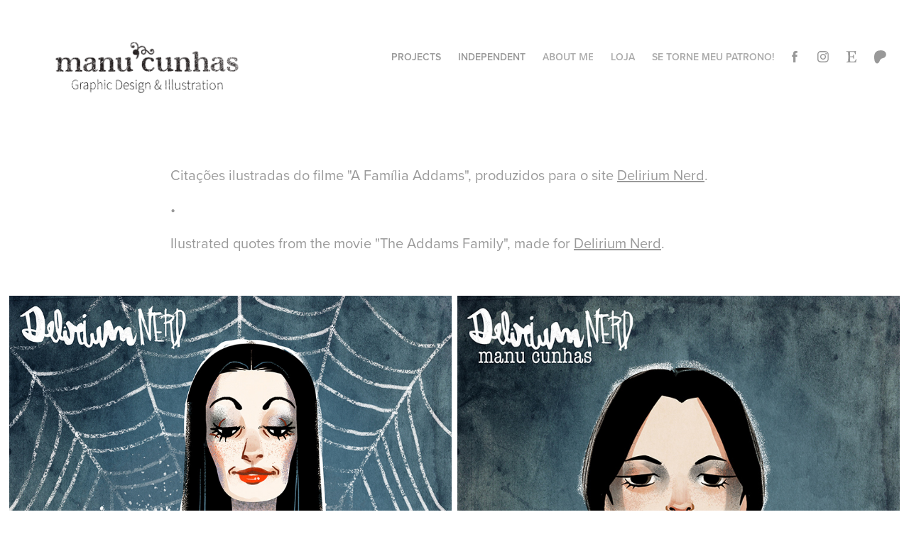

--- FILE ---
content_type: text/html; charset=utf-8
request_url: https://manucunhas.com.br/addams
body_size: 10598
content:
<!DOCTYPE HTML>
<html lang="en-US">
<head>
  <meta charset="UTF-8" />
  <meta name="viewport" content="width=device-width, initial-scale=1" />
      <meta name="keywords"  content="addams,addams family,Quotes,Cinema,manu cunhas,manucunhas" />
      <meta name="twitter:card"  content="summary_large_image" />
      <meta name="twitter:site"  content="@AdobePortfolio" />
      <meta  property="og:title" content="Manuela Cunha Soares - Addams" />
      <meta  property="og:image" content="https://cdn.myportfolio.com/941a067c3fed7010e85c98236d72def6/a766e0a7-e643-4d22-89aa-3df1f4785421_car_202x158.jpg?h=50bcf4c6314951d487b77c4b5f51079c" />
      <link rel="icon" href="[data-uri]"  />
      <link rel="stylesheet" href="/dist/css/main.css" type="text/css" />
      <link rel="stylesheet" href="https://cdn.myportfolio.com/941a067c3fed7010e85c98236d72def6/df05f1de2ff9d79930761da45d5363bb1738602306.css?h=a4756f860e4cc7ad2c160bd59cfd1cb9" type="text/css" />
    <link rel="canonical" href="https://manucunhas.com.br/addams" />
      <title>Manuela Cunha Soares - Addams</title>
    <script type="text/javascript" src="//use.typekit.net/ik/[base64].js?cb=35f77bfb8b50944859ea3d3804e7194e7a3173fb" async onload="
    try {
      window.Typekit.load();
    } catch (e) {
      console.warn('Typekit not loaded.');
    }
    "></script>
</head>
  <body class="transition-enabled">  <div class='page-background-video page-background-video-with-panel'>
  </div>
  <div class="js-responsive-nav">
    <div class="responsive-nav has-social">
      <div class="close-responsive-click-area js-close-responsive-nav">
        <div class="close-responsive-button"></div>
      </div>
          <div class="nav-container">
            <nav data-hover-hint="nav">
                <div class="gallery-title"><a href="/projects" >Projects</a></div>
                <div class="gallery-title"><a href="/pessoais-nerds" >Independent</a></div>
      <div class="page-title">
        <a href="/contact" >About me</a>
      </div>
      <div class="link-title">
        <a href="http://www.manucunhas.iluria.com/" target="_blank">LOJA</a>
      </div>
      <div class="link-title">
        <a href="https://www.catarse.me/manucunhas">SE TORNE MEU PATRONO!</a>
      </div>
                <div class="social pf-nav-social" data-hover-hint="navSocialIcons">
                  <ul>
                          <li>
                            <a href="https://www.facebook.com/manucunhas.ilustracao/" target="_blank">
                              <svg xmlns="http://www.w3.org/2000/svg" xmlns:xlink="http://www.w3.org/1999/xlink" version="1.1" x="0px" y="0px" viewBox="0 0 30 24" xml:space="preserve" class="icon"><path d="M16.21 20h-3.26v-8h-1.63V9.24h1.63V7.59c0-2.25 0.92-3.59 3.53-3.59h2.17v2.76H17.3 c-1.02 0-1.08 0.39-1.08 1.11l0 1.38h2.46L18.38 12h-2.17V20z"/></svg>
                            </a>
                          </li>
                          <li>
                            <a href="https://www.instagram.com/manucunhas" target="_blank">
                              <svg version="1.1" id="Layer_1" xmlns="http://www.w3.org/2000/svg" xmlns:xlink="http://www.w3.org/1999/xlink" viewBox="0 0 30 24" style="enable-background:new 0 0 30 24;" xml:space="preserve" class="icon">
                              <g>
                                <path d="M15,5.4c2.1,0,2.4,0,3.2,0c0.8,0,1.2,0.2,1.5,0.3c0.4,0.1,0.6,0.3,0.9,0.6c0.3,0.3,0.5,0.5,0.6,0.9
                                  c0.1,0.3,0.2,0.7,0.3,1.5c0,0.8,0,1.1,0,3.2s0,2.4,0,3.2c0,0.8-0.2,1.2-0.3,1.5c-0.1,0.4-0.3,0.6-0.6,0.9c-0.3,0.3-0.5,0.5-0.9,0.6
                                  c-0.3,0.1-0.7,0.2-1.5,0.3c-0.8,0-1.1,0-3.2,0s-2.4,0-3.2,0c-0.8,0-1.2-0.2-1.5-0.3c-0.4-0.1-0.6-0.3-0.9-0.6
                                  c-0.3-0.3-0.5-0.5-0.6-0.9c-0.1-0.3-0.2-0.7-0.3-1.5c0-0.8,0-1.1,0-3.2s0-2.4,0-3.2c0-0.8,0.2-1.2,0.3-1.5c0.1-0.4,0.3-0.6,0.6-0.9
                                  c0.3-0.3,0.5-0.5,0.9-0.6c0.3-0.1,0.7-0.2,1.5-0.3C12.6,5.4,12.9,5.4,15,5.4 M15,4c-2.2,0-2.4,0-3.3,0c-0.9,0-1.4,0.2-1.9,0.4
                                  c-0.5,0.2-1,0.5-1.4,0.9C7.9,5.8,7.6,6.2,7.4,6.8C7.2,7.3,7.1,7.9,7,8.7C7,9.6,7,9.8,7,12s0,2.4,0,3.3c0,0.9,0.2,1.4,0.4,1.9
                                  c0.2,0.5,0.5,1,0.9,1.4c0.4,0.4,0.9,0.7,1.4,0.9c0.5,0.2,1.1,0.3,1.9,0.4c0.9,0,1.1,0,3.3,0s2.4,0,3.3,0c0.9,0,1.4-0.2,1.9-0.4
                                  c0.5-0.2,1-0.5,1.4-0.9c0.4-0.4,0.7-0.9,0.9-1.4c0.2-0.5,0.3-1.1,0.4-1.9c0-0.9,0-1.1,0-3.3s0-2.4,0-3.3c0-0.9-0.2-1.4-0.4-1.9
                                  c-0.2-0.5-0.5-1-0.9-1.4c-0.4-0.4-0.9-0.7-1.4-0.9c-0.5-0.2-1.1-0.3-1.9-0.4C17.4,4,17.2,4,15,4L15,4L15,4z"/>
                                <path d="M15,7.9c-2.3,0-4.1,1.8-4.1,4.1s1.8,4.1,4.1,4.1s4.1-1.8,4.1-4.1S17.3,7.9,15,7.9L15,7.9z M15,14.7c-1.5,0-2.7-1.2-2.7-2.7
                                  c0-1.5,1.2-2.7,2.7-2.7s2.7,1.2,2.7,2.7C17.7,13.5,16.5,14.7,15,14.7L15,14.7z"/>
                                <path d="M20.2,7.7c0,0.5-0.4,1-1,1s-1-0.4-1-1s0.4-1,1-1S20.2,7.2,20.2,7.7L20.2,7.7z"/>
                              </g>
                              </svg>
                            </a>
                          </li>
                          <li>
                            <a href="https://www.etsy.com/shop/manucunhas" target="_blank">
                              <svg version="1.1" id="Layer_1" xmlns="http://www.w3.org/2000/svg" xmlns:xlink="http://www.w3.org/1999/xlink" x="0px" y="0px" viewBox="0 0 30 24" style="enable-background:new 0 0 30 24;" xml:space="preserve" class="icon"><path d="M12.7,5.6c0-0.2,0-0.3,0.4-0.3h5c0.9,0,1.3,0.7,1.7,2.1l0.3,1.1h0.8C21.1,5.4,21.2,4,21.2,4s-2.1,0.2-3.4,0.2h-6.4L8,4.1V5
                                l1.2,0.2c0.8,0.2,1,0.3,1.1,1.1c0,0,0.1,2.2,0.1,5.8s-0.1,5.7-0.1,5.7c0,0.7-0.3,0.9-1.1,1L8,19.1V20l3.4-0.1h5.7
                                c1.3,0,4.3,0.1,4.3,0.1c0.1-0.8,0.5-4.3,0.6-4.7h-0.8l-0.8,1.9c-0.7,1.5-1.7,1.6-2.7,1.6h-3.2c-1.1,0-1.6-0.4-1.6-1.4v-5
                                c0,0,2.4,0,3.2,0.1c0.6,0,1,0.2,1.2,1.1l0.3,1.1h0.9l-0.1-2.8l0.1-2.9h-0.9l-0.3,1.3c-0.2,0.8-0.3,1-1.2,1.1
                                c-1.1,0.1-3.2,0.1-3.2,0.1V5.6z"/></svg>
                            </a>
                          </li>
                          <li>
                            <a href="http://patreon.com/manucunhas" target="_blank">
                              <svg version="1.1" xmlns="http://www.w3.org/2000/svg" xmlns:xlink="http://www.w3.org/1999/xlink" x="0px" y="0px"
                              	 viewBox="-7 -3 30 24" style="enable-background:new 0 0 30 24;" xml:space="preserve" class="icon">
                              	<path d="M16.8 5.56c0-2.4-1.8-4.3-4-5-2.7-.9-6.2-.7-8.7.5C1 2.56 0 5.76 0 8.86c0 2.6.2 9.5 4.1 9.6 2.9 0 3.3-3.7 4.7-5.5 1-1.3 2.2-1.6 3.7-2 2.6-.6 4.3-2.7 4.3-5.4Z" />
                              </svg>
                            </a>
                          </li>
                  </ul>
                </div>
            </nav>
          </div>
    </div>
  </div>
  <div class="site-wrap cfix js-site-wrap">
    <div class="site-container">
      <div class="site-content e2e-site-content">
        <header class="site-header">
          <div class="logo-container">
              <div class="logo-wrap" data-hover-hint="logo">
                    <div class="logo e2e-site-logo-text logo-image  ">
    <a href="/projects" class="image-normal image-link">
      <img src="https://cdn.myportfolio.com/941a067c3fed7010e85c98236d72def6/53494c8a-86f7-451b-abac-c504a7d86d8d_rwc_16x0x1837x683x4096.png?h=2d1fed926882aab6125f6fd74bd50004" alt="Manu Cunhas">
    </a>
</div>
              </div>
  <div class="hamburger-click-area js-hamburger">
    <div class="hamburger">
      <i></i>
      <i></i>
      <i></i>
    </div>
  </div>
          </div>
              <div class="nav-container">
                <nav data-hover-hint="nav">
                <div class="gallery-title"><a href="/projects" >Projects</a></div>
                <div class="gallery-title"><a href="/pessoais-nerds" >Independent</a></div>
      <div class="page-title">
        <a href="/contact" >About me</a>
      </div>
      <div class="link-title">
        <a href="http://www.manucunhas.iluria.com/" target="_blank">LOJA</a>
      </div>
      <div class="link-title">
        <a href="https://www.catarse.me/manucunhas">SE TORNE MEU PATRONO!</a>
      </div>
                    <div class="social pf-nav-social" data-hover-hint="navSocialIcons">
                      <ul>
                              <li>
                                <a href="https://www.facebook.com/manucunhas.ilustracao/" target="_blank">
                                  <svg xmlns="http://www.w3.org/2000/svg" xmlns:xlink="http://www.w3.org/1999/xlink" version="1.1" x="0px" y="0px" viewBox="0 0 30 24" xml:space="preserve" class="icon"><path d="M16.21 20h-3.26v-8h-1.63V9.24h1.63V7.59c0-2.25 0.92-3.59 3.53-3.59h2.17v2.76H17.3 c-1.02 0-1.08 0.39-1.08 1.11l0 1.38h2.46L18.38 12h-2.17V20z"/></svg>
                                </a>
                              </li>
                              <li>
                                <a href="https://www.instagram.com/manucunhas" target="_blank">
                                  <svg version="1.1" id="Layer_1" xmlns="http://www.w3.org/2000/svg" xmlns:xlink="http://www.w3.org/1999/xlink" viewBox="0 0 30 24" style="enable-background:new 0 0 30 24;" xml:space="preserve" class="icon">
                                  <g>
                                    <path d="M15,5.4c2.1,0,2.4,0,3.2,0c0.8,0,1.2,0.2,1.5,0.3c0.4,0.1,0.6,0.3,0.9,0.6c0.3,0.3,0.5,0.5,0.6,0.9
                                      c0.1,0.3,0.2,0.7,0.3,1.5c0,0.8,0,1.1,0,3.2s0,2.4,0,3.2c0,0.8-0.2,1.2-0.3,1.5c-0.1,0.4-0.3,0.6-0.6,0.9c-0.3,0.3-0.5,0.5-0.9,0.6
                                      c-0.3,0.1-0.7,0.2-1.5,0.3c-0.8,0-1.1,0-3.2,0s-2.4,0-3.2,0c-0.8,0-1.2-0.2-1.5-0.3c-0.4-0.1-0.6-0.3-0.9-0.6
                                      c-0.3-0.3-0.5-0.5-0.6-0.9c-0.1-0.3-0.2-0.7-0.3-1.5c0-0.8,0-1.1,0-3.2s0-2.4,0-3.2c0-0.8,0.2-1.2,0.3-1.5c0.1-0.4,0.3-0.6,0.6-0.9
                                      c0.3-0.3,0.5-0.5,0.9-0.6c0.3-0.1,0.7-0.2,1.5-0.3C12.6,5.4,12.9,5.4,15,5.4 M15,4c-2.2,0-2.4,0-3.3,0c-0.9,0-1.4,0.2-1.9,0.4
                                      c-0.5,0.2-1,0.5-1.4,0.9C7.9,5.8,7.6,6.2,7.4,6.8C7.2,7.3,7.1,7.9,7,8.7C7,9.6,7,9.8,7,12s0,2.4,0,3.3c0,0.9,0.2,1.4,0.4,1.9
                                      c0.2,0.5,0.5,1,0.9,1.4c0.4,0.4,0.9,0.7,1.4,0.9c0.5,0.2,1.1,0.3,1.9,0.4c0.9,0,1.1,0,3.3,0s2.4,0,3.3,0c0.9,0,1.4-0.2,1.9-0.4
                                      c0.5-0.2,1-0.5,1.4-0.9c0.4-0.4,0.7-0.9,0.9-1.4c0.2-0.5,0.3-1.1,0.4-1.9c0-0.9,0-1.1,0-3.3s0-2.4,0-3.3c0-0.9-0.2-1.4-0.4-1.9
                                      c-0.2-0.5-0.5-1-0.9-1.4c-0.4-0.4-0.9-0.7-1.4-0.9c-0.5-0.2-1.1-0.3-1.9-0.4C17.4,4,17.2,4,15,4L15,4L15,4z"/>
                                    <path d="M15,7.9c-2.3,0-4.1,1.8-4.1,4.1s1.8,4.1,4.1,4.1s4.1-1.8,4.1-4.1S17.3,7.9,15,7.9L15,7.9z M15,14.7c-1.5,0-2.7-1.2-2.7-2.7
                                      c0-1.5,1.2-2.7,2.7-2.7s2.7,1.2,2.7,2.7C17.7,13.5,16.5,14.7,15,14.7L15,14.7z"/>
                                    <path d="M20.2,7.7c0,0.5-0.4,1-1,1s-1-0.4-1-1s0.4-1,1-1S20.2,7.2,20.2,7.7L20.2,7.7z"/>
                                  </g>
                                  </svg>
                                </a>
                              </li>
                              <li>
                                <a href="https://www.etsy.com/shop/manucunhas" target="_blank">
                                  <svg version="1.1" id="Layer_1" xmlns="http://www.w3.org/2000/svg" xmlns:xlink="http://www.w3.org/1999/xlink" x="0px" y="0px" viewBox="0 0 30 24" style="enable-background:new 0 0 30 24;" xml:space="preserve" class="icon"><path d="M12.7,5.6c0-0.2,0-0.3,0.4-0.3h5c0.9,0,1.3,0.7,1.7,2.1l0.3,1.1h0.8C21.1,5.4,21.2,4,21.2,4s-2.1,0.2-3.4,0.2h-6.4L8,4.1V5
                                    l1.2,0.2c0.8,0.2,1,0.3,1.1,1.1c0,0,0.1,2.2,0.1,5.8s-0.1,5.7-0.1,5.7c0,0.7-0.3,0.9-1.1,1L8,19.1V20l3.4-0.1h5.7
                                    c1.3,0,4.3,0.1,4.3,0.1c0.1-0.8,0.5-4.3,0.6-4.7h-0.8l-0.8,1.9c-0.7,1.5-1.7,1.6-2.7,1.6h-3.2c-1.1,0-1.6-0.4-1.6-1.4v-5
                                    c0,0,2.4,0,3.2,0.1c0.6,0,1,0.2,1.2,1.1l0.3,1.1h0.9l-0.1-2.8l0.1-2.9h-0.9l-0.3,1.3c-0.2,0.8-0.3,1-1.2,1.1
                                    c-1.1,0.1-3.2,0.1-3.2,0.1V5.6z"/></svg>
                                </a>
                              </li>
                              <li>
                                <a href="http://patreon.com/manucunhas" target="_blank">
                                  <svg version="1.1" xmlns="http://www.w3.org/2000/svg" xmlns:xlink="http://www.w3.org/1999/xlink" x="0px" y="0px"
                                  	 viewBox="-7 -3 30 24" style="enable-background:new 0 0 30 24;" xml:space="preserve" class="icon">
                                  	<path d="M16.8 5.56c0-2.4-1.8-4.3-4-5-2.7-.9-6.2-.7-8.7.5C1 2.56 0 5.76 0 8.86c0 2.6.2 9.5 4.1 9.6 2.9 0 3.3-3.7 4.7-5.5 1-1.3 2.2-1.6 3.7-2 2.6-.6 4.3-2.7 4.3-5.4Z" />
                                  </svg>
                                </a>
                              </li>
                      </ul>
                    </div>
                </nav>
              </div>
        </header>
        <main>
  <div class="page-container" data-context="page.page.container" data-hover-hint="pageContainer">
    <section class="page standard-modules">
      <div class="page-content js-page-content" data-context="pages" data-identity="id:p5cf15a09087728bc68e1b3240ce134b61dac2c4cbfd8a0b8c9986">
        <div id="project-canvas" class="js-project-modules modules content">
          <div id="project-modules">
              
              
              
              
              
              <div class="project-module module text project-module-text align-center js-project-module e2e-site-project-module-text">
  <div class="rich-text js-text-editable module-text"><div><span>Citações ilustradas do filme "A Família Addams", produzidos para o site <a href="https://deliriumnerd.com/" target="_blank">Delirium Nerd</a>.</span></div><div>•​​​​​​​</div><div><span>Ilustrated quotes from the movie "The Addams Family", made for </span><span><a href="https://deliriumnerd.com/" target="_blank">Delirium Nerd</a>.</span></div></div>
</div>

              
              
              
              
              
              
              
              
              
              
              
              <div class="project-module module media_collection project-module-media_collection" data-id="m5cf15a08f1df7322b7c63b2bc81ca35cffa36ee1f13d7dd788840"  style="padding-top: px;
padding-bottom: px;
">
  <div class="grid--main js-grid-main" data-grid-max-images="
  ">
    <div class="grid__item-container js-grid-item-container" data-flex-grow="183.14332247557" style="width:183.14332247557px; flex-grow:183.14332247557;" data-width="865" data-height="1228">
      <script type="text/html" class="js-lightbox-slide-content">
        <div class="grid__image-wrapper">
          <img src="https://cdn.myportfolio.com/941a067c3fed7010e85c98236d72def6/ba69ee4d-ddca-49da-94ee-c33df4986f3c_rw_1200.jpg?h=ce812da4ca07d0f013e7b3d2790d4480" srcset="https://cdn.myportfolio.com/941a067c3fed7010e85c98236d72def6/ba69ee4d-ddca-49da-94ee-c33df4986f3c_rw_600.jpg?h=549f0543ef370af6fcc4299bae5ea72d 600w,https://cdn.myportfolio.com/941a067c3fed7010e85c98236d72def6/ba69ee4d-ddca-49da-94ee-c33df4986f3c_rw_1200.jpg?h=ce812da4ca07d0f013e7b3d2790d4480 865w,"  sizes="(max-width: 865px) 100vw, 865px">
        <div>
      </script>
      <img
        class="grid__item-image js-grid__item-image grid__item-image-lazy js-lazy"
        src="[data-uri]"
        
        data-src="https://cdn.myportfolio.com/941a067c3fed7010e85c98236d72def6/ba69ee4d-ddca-49da-94ee-c33df4986f3c_rw_1200.jpg?h=ce812da4ca07d0f013e7b3d2790d4480"
        data-srcset="https://cdn.myportfolio.com/941a067c3fed7010e85c98236d72def6/ba69ee4d-ddca-49da-94ee-c33df4986f3c_rw_600.jpg?h=549f0543ef370af6fcc4299bae5ea72d 600w,https://cdn.myportfolio.com/941a067c3fed7010e85c98236d72def6/ba69ee4d-ddca-49da-94ee-c33df4986f3c_rw_1200.jpg?h=ce812da4ca07d0f013e7b3d2790d4480 865w,"
      >
      <span class="grid__item-filler" style="padding-bottom:141.96531791908%;"></span>
    </div>
    <div class="grid__item-container js-grid-item-container" data-flex-grow="183.38403041825" style="width:183.38403041825px; flex-grow:183.38403041825;" data-width="742" data-height="1052">
      <script type="text/html" class="js-lightbox-slide-content">
        <div class="grid__image-wrapper">
          <img src="https://cdn.myportfolio.com/941a067c3fed7010e85c98236d72def6/6f0a5d64-d2aa-4c62-9c19-98f2b703af11_rw_1200.jpg?h=e70c9fdf4abd6b967b4dfcf5078ebf1e" srcset="https://cdn.myportfolio.com/941a067c3fed7010e85c98236d72def6/6f0a5d64-d2aa-4c62-9c19-98f2b703af11_rw_600.jpg?h=9a36d50f8e666955275c3f63319e2d54 600w,https://cdn.myportfolio.com/941a067c3fed7010e85c98236d72def6/6f0a5d64-d2aa-4c62-9c19-98f2b703af11_rw_1200.jpg?h=e70c9fdf4abd6b967b4dfcf5078ebf1e 742w,"  sizes="(max-width: 742px) 100vw, 742px">
        <div>
      </script>
      <img
        class="grid__item-image js-grid__item-image grid__item-image-lazy js-lazy"
        src="[data-uri]"
        
        data-src="https://cdn.myportfolio.com/941a067c3fed7010e85c98236d72def6/6f0a5d64-d2aa-4c62-9c19-98f2b703af11_rw_1200.jpg?h=e70c9fdf4abd6b967b4dfcf5078ebf1e"
        data-srcset="https://cdn.myportfolio.com/941a067c3fed7010e85c98236d72def6/6f0a5d64-d2aa-4c62-9c19-98f2b703af11_rw_600.jpg?h=9a36d50f8e666955275c3f63319e2d54 600w,https://cdn.myportfolio.com/941a067c3fed7010e85c98236d72def6/6f0a5d64-d2aa-4c62-9c19-98f2b703af11_rw_1200.jpg?h=e70c9fdf4abd6b967b4dfcf5078ebf1e 742w,"
      >
      <span class="grid__item-filler" style="padding-bottom:141.77897574124%;"></span>
    </div>
    <div class="js-grid-spacer"></div>
  </div>
</div>

              
              
          </div>
        </div>
      </div>
    </section>
          <section class="other-projects" data-context="page.page.other_pages" data-hover-hint="otherPages">
            <div class="title-wrapper">
              <div class="title-container">
                  <h3 class="other-projects-title preserve-whitespace">You may also like</h3>
              </div>
            </div>
            <div class="project-covers">
                  <a class="project-cover js-project-cover-touch hold-space has-rollover" href="/50-coisas-para-fazer-com-seu-cao-ou-gato" data-context="pages" data-identity="id:p5da648a09b43346b8ab6f4b4f53ec985385c58f98c18d3279213c">
                    <div class="cover-content-container">
                      <div class="cover-image-wrap">
                        <div class="cover-image">
                            <div class="cover cover-rollover">

            <img
              class="cover__img js-lazy"
              src="https://cdn.myportfolio.com/941a067c3fed7010e85c98236d72def6/481d39eb-1f2c-46dd-b1b5-c3e0849fa116_carw_202x158x32.jpg?h=d94f6b225fc2a35982b6e5d95e510714"
              data-src="https://cdn.myportfolio.com/941a067c3fed7010e85c98236d72def6/481d39eb-1f2c-46dd-b1b5-c3e0849fa116_car_202x158.jpg?h=7c6427f452869ab8e1f74e591725633e"
              data-srcset="https://cdn.myportfolio.com/941a067c3fed7010e85c98236d72def6/481d39eb-1f2c-46dd-b1b5-c3e0849fa116_carw_202x158x640.jpg?h=cfd77d40cf7067feb2e76ddf4b8b1f83 640w, https://cdn.myportfolio.com/941a067c3fed7010e85c98236d72def6/481d39eb-1f2c-46dd-b1b5-c3e0849fa116_carw_202x158x1280.jpg?h=d464fa2679e05464771d4d57549a9e2e 1280w, https://cdn.myportfolio.com/941a067c3fed7010e85c98236d72def6/481d39eb-1f2c-46dd-b1b5-c3e0849fa116_carw_202x158x1366.jpg?h=0728e97fb4b47dd96daf2e242a106fe6 1366w, https://cdn.myportfolio.com/941a067c3fed7010e85c98236d72def6/481d39eb-1f2c-46dd-b1b5-c3e0849fa116_carw_202x158x1920.jpg?h=7a5ceb4d86e16d0cdbc537bdd12e9af4 1920w, https://cdn.myportfolio.com/941a067c3fed7010e85c98236d72def6/481d39eb-1f2c-46dd-b1b5-c3e0849fa116_carw_202x158x2560.jpg?h=91fced3678b19397aa74e1f27c92e28c 2560w, https://cdn.myportfolio.com/941a067c3fed7010e85c98236d72def6/481d39eb-1f2c-46dd-b1b5-c3e0849fa116_carw_202x158x5120.jpg?h=f27d299dfa99ba26cf8a85fefc2294b3 5120w"
              data-sizes="(max-width: 540px) 100vw, (max-width: 768px) 50vw, calc(1600px / 4)"
            >
                                      </div>
                            <div class="cover cover-normal has-rollover">

            <img
              class="cover__img js-lazy"
              src="https://cdn.myportfolio.com/941a067c3fed7010e85c98236d72def6/8f7bb355-f3b5-4a59-a356-8bedf459719b_carw_202x158x32.jpg?h=482c18cc652bc7890a2c37cc72c2496e"
              data-src="https://cdn.myportfolio.com/941a067c3fed7010e85c98236d72def6/8f7bb355-f3b5-4a59-a356-8bedf459719b_car_202x158.jpg?h=18a902a147276d1a168a15b184fab37f"
              data-srcset="https://cdn.myportfolio.com/941a067c3fed7010e85c98236d72def6/8f7bb355-f3b5-4a59-a356-8bedf459719b_carw_202x158x640.jpg?h=d73d41e46d0c861a733132d1f3f7f92a 640w, https://cdn.myportfolio.com/941a067c3fed7010e85c98236d72def6/8f7bb355-f3b5-4a59-a356-8bedf459719b_carw_202x158x1280.jpg?h=19dfdfee3955a8c7dcd89d75ad27e6d7 1280w, https://cdn.myportfolio.com/941a067c3fed7010e85c98236d72def6/8f7bb355-f3b5-4a59-a356-8bedf459719b_carw_202x158x1366.jpg?h=d568932d616ae1f194dc64e8124733b5 1366w, https://cdn.myportfolio.com/941a067c3fed7010e85c98236d72def6/8f7bb355-f3b5-4a59-a356-8bedf459719b_carw_202x158x1920.jpg?h=a1e17dee761741cec125a1a2a47caac0 1920w, https://cdn.myportfolio.com/941a067c3fed7010e85c98236d72def6/8f7bb355-f3b5-4a59-a356-8bedf459719b_carw_202x158x2560.jpg?h=b43ef412344e69a9e235951fce599027 2560w, https://cdn.myportfolio.com/941a067c3fed7010e85c98236d72def6/8f7bb355-f3b5-4a59-a356-8bedf459719b_carw_202x158x5120.jpg?h=276ac4d9aba6429133862b5d2418c339 5120w"
              data-sizes="(max-width: 540px) 100vw, (max-width: 768px) 50vw, calc(1600px / 4)"
            >
                                      </div>
                        </div>
                      </div>
                      <div class="details-wrap">
                        <div class="details">
                          <div class="details-inner">
                              <div class="title preserve-whitespace">50 coisas para fazer com seu cão ou gato</div>
                              <div class="date">2019</div>
                          </div>
                        </div>
                      </div>
                    </div>
                  </a>
                  <a class="project-cover js-project-cover-touch hold-space" href="/devir" data-context="pages" data-identity="id:p582b5adf351436356e3367a62bcd935fec1d7902baaa82ec919ea">
                    <div class="cover-content-container">
                      <div class="cover-image-wrap">
                        <div class="cover-image">
                            <div class="cover cover-normal">

            <img
              class="cover__img js-lazy"
              src="https://cdn.myportfolio.com/941a067c3fed7010e85c98236d72def6/402e66041a5008a96d235d8a96717fad1053ce73c69fc6b7c2f08c37f4372afc887048875cb07e56_carw_202x158x32.png?h=3f183bc848d5f70cbb6db36991f6e12d&amp;url=aHR0cHM6Ly9taXItczMtY2RuLWNmLmJlaGFuY2UubmV0L3Byb2plY3RzL29yaWdpbmFsLzIxMTA2NjI3LjU0NWJkNzdjMzViZTkucG5n"
              data-src="https://cdn.myportfolio.com/941a067c3fed7010e85c98236d72def6/402e66041a5008a96d235d8a96717fad1053ce73c69fc6b7c2f08c37f4372afc887048875cb07e56_car_202x158.png?h=a7c5e7fb3396f9d39689941be1575159&amp;url=aHR0cHM6Ly9taXItczMtY2RuLWNmLmJlaGFuY2UubmV0L3Byb2plY3RzL29yaWdpbmFsLzIxMTA2NjI3LjU0NWJkNzdjMzViZTkucG5n"
              data-srcset="https://cdn.myportfolio.com/941a067c3fed7010e85c98236d72def6/402e66041a5008a96d235d8a96717fad1053ce73c69fc6b7c2f08c37f4372afc887048875cb07e56_carw_202x158x640.png?h=d9cadb322893453a0d1d642d25b7be42&amp;url=aHR0cHM6Ly9taXItczMtY2RuLWNmLmJlaGFuY2UubmV0L3Byb2plY3RzL29yaWdpbmFsLzIxMTA2NjI3LjU0NWJkNzdjMzViZTkucG5n 640w, https://cdn.myportfolio.com/941a067c3fed7010e85c98236d72def6/402e66041a5008a96d235d8a96717fad1053ce73c69fc6b7c2f08c37f4372afc887048875cb07e56_carw_202x158x1280.png?h=6eace419a2051e24087391e0b1fffc49&amp;url=aHR0cHM6Ly9taXItczMtY2RuLWNmLmJlaGFuY2UubmV0L3Byb2plY3RzL29yaWdpbmFsLzIxMTA2NjI3LjU0NWJkNzdjMzViZTkucG5n 1280w, https://cdn.myportfolio.com/941a067c3fed7010e85c98236d72def6/402e66041a5008a96d235d8a96717fad1053ce73c69fc6b7c2f08c37f4372afc887048875cb07e56_carw_202x158x1366.png?h=af0ed59755ea9b4c80a19f51813e129e&amp;url=aHR0cHM6Ly9taXItczMtY2RuLWNmLmJlaGFuY2UubmV0L3Byb2plY3RzL29yaWdpbmFsLzIxMTA2NjI3LjU0NWJkNzdjMzViZTkucG5n 1366w, https://cdn.myportfolio.com/941a067c3fed7010e85c98236d72def6/402e66041a5008a96d235d8a96717fad1053ce73c69fc6b7c2f08c37f4372afc887048875cb07e56_carw_202x158x1920.png?h=d51bd6caa675866511797ff6b70ae0ff&amp;url=aHR0cHM6Ly9taXItczMtY2RuLWNmLmJlaGFuY2UubmV0L3Byb2plY3RzL29yaWdpbmFsLzIxMTA2NjI3LjU0NWJkNzdjMzViZTkucG5n 1920w, https://cdn.myportfolio.com/941a067c3fed7010e85c98236d72def6/402e66041a5008a96d235d8a96717fad1053ce73c69fc6b7c2f08c37f4372afc887048875cb07e56_carw_202x158x2560.png?h=83dd5ead45bfd14a5a44378867ac17c1&amp;url=aHR0cHM6Ly9taXItczMtY2RuLWNmLmJlaGFuY2UubmV0L3Byb2plY3RzL29yaWdpbmFsLzIxMTA2NjI3LjU0NWJkNzdjMzViZTkucG5n 2560w, https://cdn.myportfolio.com/941a067c3fed7010e85c98236d72def6/402e66041a5008a96d235d8a96717fad1053ce73c69fc6b7c2f08c37f4372afc887048875cb07e56_carw_202x158x5120.png?h=a3f7fe1560fb8761784350b126342240&amp;url=aHR0cHM6Ly9taXItczMtY2RuLWNmLmJlaGFuY2UubmV0L3Byb2plY3RzL29yaWdpbmFsLzIxMTA2NjI3LjU0NWJkNzdjMzViZTkucG5n 5120w"
              data-sizes="(max-width: 540px) 100vw, (max-width: 768px) 50vw, calc(1600px / 4)"
            >
                                      </div>
                        </div>
                      </div>
                      <div class="details-wrap">
                        <div class="details">
                          <div class="details-inner">
                              <div class="title preserve-whitespace">Devir</div>
                              <div class="date">2014</div>
                          </div>
                        </div>
                      </div>
                    </div>
                  </a>
                  <a class="project-cover js-project-cover-touch hold-space has-rollover" href="/gatos-do-zodiaco" data-context="pages" data-identity="id:p5bf8559b917b874c690af5b94cff9ea072dfde91e4078c381fb18">
                    <div class="cover-content-container">
                      <div class="cover-image-wrap">
                        <div class="cover-image">
                            <div class="cover cover-rollover">

            <img
              class="cover__img js-lazy"
              src="https://cdn.myportfolio.com/941a067c3fed7010e85c98236d72def6/8613b2bb-d42c-45b7-a4f9-33598b3549be_carw_202x158x32.jpg?h=6deba54d73e605c3afbe0ea07fda79fc"
              data-src="https://cdn.myportfolio.com/941a067c3fed7010e85c98236d72def6/8613b2bb-d42c-45b7-a4f9-33598b3549be_car_202x158.jpg?h=c82be7e7498e67dc1963585fe689e239"
              data-srcset="https://cdn.myportfolio.com/941a067c3fed7010e85c98236d72def6/8613b2bb-d42c-45b7-a4f9-33598b3549be_carw_202x158x640.jpg?h=47d7f56bdaeeb666867d2e1903f1d137 640w, https://cdn.myportfolio.com/941a067c3fed7010e85c98236d72def6/8613b2bb-d42c-45b7-a4f9-33598b3549be_carw_202x158x1280.jpg?h=4738a683d02c0cc81bdad5805d91bc4c 1280w, https://cdn.myportfolio.com/941a067c3fed7010e85c98236d72def6/8613b2bb-d42c-45b7-a4f9-33598b3549be_carw_202x158x1366.jpg?h=7e073d2926f2fdc8fb91aa9725c3e964 1366w, https://cdn.myportfolio.com/941a067c3fed7010e85c98236d72def6/8613b2bb-d42c-45b7-a4f9-33598b3549be_carw_202x158x1920.jpg?h=6b010f3e9cffa51b0efd8d71cb38b401 1920w, https://cdn.myportfolio.com/941a067c3fed7010e85c98236d72def6/8613b2bb-d42c-45b7-a4f9-33598b3549be_carw_202x158x2560.jpg?h=cfa111c35d698cd0abdfa6c71a7ab447 2560w, https://cdn.myportfolio.com/941a067c3fed7010e85c98236d72def6/8613b2bb-d42c-45b7-a4f9-33598b3549be_carw_202x158x5120.jpg?h=3f02f19b53a56a0f55f36021aba9a9f0 5120w"
              data-sizes="(max-width: 540px) 100vw, (max-width: 768px) 50vw, calc(1600px / 4)"
            >
                                      </div>
                            <div class="cover cover-normal has-rollover">

            <img
              class="cover__img js-lazy"
              src="https://cdn.myportfolio.com/941a067c3fed7010e85c98236d72def6/aa3a6928-fdaf-4f4e-bba0-e3f609781393_carw_202x158x32.jpg?h=aeeedbbb375d8cad3b5fdaf37520f525"
              data-src="https://cdn.myportfolio.com/941a067c3fed7010e85c98236d72def6/aa3a6928-fdaf-4f4e-bba0-e3f609781393_car_202x158.jpg?h=7d9a7f1488dedfef2a465a1c8e6a9fca"
              data-srcset="https://cdn.myportfolio.com/941a067c3fed7010e85c98236d72def6/aa3a6928-fdaf-4f4e-bba0-e3f609781393_carw_202x158x640.jpg?h=b59a3426c4ad222f3b12cc799e6994db 640w, https://cdn.myportfolio.com/941a067c3fed7010e85c98236d72def6/aa3a6928-fdaf-4f4e-bba0-e3f609781393_carw_202x158x1280.jpg?h=9c4752981f58e64b56976f5e5d2e4685 1280w, https://cdn.myportfolio.com/941a067c3fed7010e85c98236d72def6/aa3a6928-fdaf-4f4e-bba0-e3f609781393_carw_202x158x1366.jpg?h=16a1fc45cde8341b4a461df5c6da283e 1366w, https://cdn.myportfolio.com/941a067c3fed7010e85c98236d72def6/aa3a6928-fdaf-4f4e-bba0-e3f609781393_carw_202x158x1920.jpg?h=2da66ac3a900bb4f0d1e97a93f20cc89 1920w, https://cdn.myportfolio.com/941a067c3fed7010e85c98236d72def6/aa3a6928-fdaf-4f4e-bba0-e3f609781393_carw_202x158x2560.jpg?h=d957f062360259168edf29363c52d2e8 2560w, https://cdn.myportfolio.com/941a067c3fed7010e85c98236d72def6/aa3a6928-fdaf-4f4e-bba0-e3f609781393_carw_202x158x5120.jpg?h=bba496fd86036ebad3b4c026872dcd93 5120w"
              data-sizes="(max-width: 540px) 100vw, (max-width: 768px) 50vw, calc(1600px / 4)"
            >
                                      </div>
                        </div>
                      </div>
                      <div class="details-wrap">
                        <div class="details">
                          <div class="details-inner">
                              <div class="title preserve-whitespace">Gatos do Zodíaco</div>
                              <div class="date">2018</div>
                          </div>
                        </div>
                      </div>
                    </div>
                  </a>
                  <a class="project-cover js-project-cover-touch hold-space" href="/brigitte-from-overwatch" data-context="pages" data-identity="id:p5eebcdebbe8fc1c4068850e25a698a73ed248b2486397eacfc6b3">
                    <div class="cover-content-container">
                      <div class="cover-image-wrap">
                        <div class="cover-image">
                            <div class="cover cover-normal">

            <img
              class="cover__img js-lazy"
              src="https://cdn.myportfolio.com/941a067c3fed7010e85c98236d72def6/0c9982e8-5cd6-403a-a56d-9bafa62681e6_carw_202x158x32.jpg?h=8abb9c1b5c3dd5437468d06e91ef3bb2"
              data-src="https://cdn.myportfolio.com/941a067c3fed7010e85c98236d72def6/0c9982e8-5cd6-403a-a56d-9bafa62681e6_car_202x158.jpg?h=e16e3f99ff4face5cc9de8c6354e05eb"
              data-srcset="https://cdn.myportfolio.com/941a067c3fed7010e85c98236d72def6/0c9982e8-5cd6-403a-a56d-9bafa62681e6_carw_202x158x640.jpg?h=371db10172bcf0c4ee77117f915bbcc9 640w, https://cdn.myportfolio.com/941a067c3fed7010e85c98236d72def6/0c9982e8-5cd6-403a-a56d-9bafa62681e6_carw_202x158x1280.jpg?h=c195212b192149070d59f4ce986db453 1280w, https://cdn.myportfolio.com/941a067c3fed7010e85c98236d72def6/0c9982e8-5cd6-403a-a56d-9bafa62681e6_carw_202x158x1366.jpg?h=743043c62fe438916d61f7a9fc743e4a 1366w, https://cdn.myportfolio.com/941a067c3fed7010e85c98236d72def6/0c9982e8-5cd6-403a-a56d-9bafa62681e6_carw_202x158x1920.jpg?h=440f6e41e37155c30205599dcfce8373 1920w, https://cdn.myportfolio.com/941a067c3fed7010e85c98236d72def6/0c9982e8-5cd6-403a-a56d-9bafa62681e6_carw_202x158x2560.jpg?h=cbdb5cc9ea24656a4e8c51f8e82c7234 2560w, https://cdn.myportfolio.com/941a067c3fed7010e85c98236d72def6/0c9982e8-5cd6-403a-a56d-9bafa62681e6_carw_202x158x5120.jpg?h=5d8c62dd09b87c64c47fca876417eb45 5120w"
              data-sizes="(max-width: 540px) 100vw, (max-width: 768px) 50vw, calc(1600px / 4)"
            >
                                      </div>
                        </div>
                      </div>
                      <div class="details-wrap">
                        <div class="details">
                          <div class="details-inner">
                              <div class="title preserve-whitespace">Brigitte, from Overwatch.</div>
                              <div class="date">2020</div>
                          </div>
                        </div>
                      </div>
                    </div>
                  </a>
                  <a class="project-cover js-project-cover-touch hold-space has-rollover" href="/bicharada" data-context="pages" data-identity="id:p5ff61e9523d217c5254a9288e336606dc98fe9b3ed1c32b254383">
                    <div class="cover-content-container">
                      <div class="cover-image-wrap">
                        <div class="cover-image">
                            <div class="cover cover-rollover">

            <img
              class="cover__img js-lazy"
              src="https://cdn.myportfolio.com/941a067c3fed7010e85c98236d72def6/04475215-2a34-46a7-ab38-bc47f9b6547d_carw_202x158x32.jpg?h=3b5ec7d5b85acb168295609bbd235353"
              data-src="https://cdn.myportfolio.com/941a067c3fed7010e85c98236d72def6/04475215-2a34-46a7-ab38-bc47f9b6547d_car_202x158.jpg?h=9303d72b8cd8cc8a08f26d317960b7a3"
              data-srcset="https://cdn.myportfolio.com/941a067c3fed7010e85c98236d72def6/04475215-2a34-46a7-ab38-bc47f9b6547d_carw_202x158x640.jpg?h=2580af8abc13fa011cb6c46685a11cf1 640w, https://cdn.myportfolio.com/941a067c3fed7010e85c98236d72def6/04475215-2a34-46a7-ab38-bc47f9b6547d_carw_202x158x1280.jpg?h=664fdc8e079a636d3700153596f22219 1280w, https://cdn.myportfolio.com/941a067c3fed7010e85c98236d72def6/04475215-2a34-46a7-ab38-bc47f9b6547d_carw_202x158x1366.jpg?h=3746c815f7687310103c0a96ac19e949 1366w, https://cdn.myportfolio.com/941a067c3fed7010e85c98236d72def6/04475215-2a34-46a7-ab38-bc47f9b6547d_carw_202x158x1920.jpg?h=ec3eeb2986f2716dc1ae862e5af0521e 1920w, https://cdn.myportfolio.com/941a067c3fed7010e85c98236d72def6/04475215-2a34-46a7-ab38-bc47f9b6547d_carw_202x158x2560.jpg?h=74abc0e456726ee75b841ceca8110bed 2560w, https://cdn.myportfolio.com/941a067c3fed7010e85c98236d72def6/04475215-2a34-46a7-ab38-bc47f9b6547d_carw_202x158x5120.jpg?h=5268dae2df29b98804e7b2499b35ef59 5120w"
              data-sizes="(max-width: 540px) 100vw, (max-width: 768px) 50vw, calc(1600px / 4)"
            >
                                      </div>
                            <div class="cover cover-normal has-rollover">

            <img
              class="cover__img js-lazy"
              src="https://cdn.myportfolio.com/941a067c3fed7010e85c98236d72def6/452ee2b4-cd12-4612-9ac0-30bc8cab2ee2_carw_202x158x32.jpg?h=717db0d3301f1fd6bb78c62602424b66"
              data-src="https://cdn.myportfolio.com/941a067c3fed7010e85c98236d72def6/452ee2b4-cd12-4612-9ac0-30bc8cab2ee2_car_202x158.jpg?h=e1bd36e63559df6280a3fb47cb91f74c"
              data-srcset="https://cdn.myportfolio.com/941a067c3fed7010e85c98236d72def6/452ee2b4-cd12-4612-9ac0-30bc8cab2ee2_carw_202x158x640.jpg?h=dda0b8ca5d7893a4c59af5ac2b02bfbc 640w, https://cdn.myportfolio.com/941a067c3fed7010e85c98236d72def6/452ee2b4-cd12-4612-9ac0-30bc8cab2ee2_carw_202x158x1280.jpg?h=8c0b6aafe8cf35316baab96afb49b594 1280w, https://cdn.myportfolio.com/941a067c3fed7010e85c98236d72def6/452ee2b4-cd12-4612-9ac0-30bc8cab2ee2_carw_202x158x1366.jpg?h=778f78f737cf7757e7bded561f5e3946 1366w, https://cdn.myportfolio.com/941a067c3fed7010e85c98236d72def6/452ee2b4-cd12-4612-9ac0-30bc8cab2ee2_carw_202x158x1920.jpg?h=88c78a3d6facb06441c54dcb8975a9ca 1920w, https://cdn.myportfolio.com/941a067c3fed7010e85c98236d72def6/452ee2b4-cd12-4612-9ac0-30bc8cab2ee2_carw_202x158x2560.jpg?h=cc1a14c1b7041e6de5a53ffa8fd7fb1c 2560w, https://cdn.myportfolio.com/941a067c3fed7010e85c98236d72def6/452ee2b4-cd12-4612-9ac0-30bc8cab2ee2_carw_202x158x5120.jpg?h=c2351dc2c32c4212042b1473524eb17b 5120w"
              data-sizes="(max-width: 540px) 100vw, (max-width: 768px) 50vw, calc(1600px / 4)"
            >
                                      </div>
                        </div>
                      </div>
                      <div class="details-wrap">
                        <div class="details">
                          <div class="details-inner">
                              <div class="title preserve-whitespace">Bicharada</div>
                              <div class="date">2021</div>
                          </div>
                        </div>
                      </div>
                    </div>
                  </a>
                  <a class="project-cover js-project-cover-touch hold-space" href="/167a0f5dda6d4a" data-context="pages" data-identity="id:p67a0f5dda3f5916ec3d3ef62dd44db52bdddb0643429ff8e89f89">
                    <div class="cover-content-container">
                      <div class="cover-image-wrap">
                        <div class="cover-image">
                            <div class="cover cover-normal">

            <img
              class="cover__img js-lazy"
              src="https://cdn.myportfolio.com/941a067c3fed7010e85c98236d72def6/ad36fb15-5bf5-41ed-b96b-425fa7f7edcb_carw_202x158x32.jpg?h=737aa69ae5a3793388f2be1a2d2a4bec"
              data-src="https://cdn.myportfolio.com/941a067c3fed7010e85c98236d72def6/ad36fb15-5bf5-41ed-b96b-425fa7f7edcb_car_202x158.jpg?h=a5429e9126e6f847f09c55020b70314c"
              data-srcset="https://cdn.myportfolio.com/941a067c3fed7010e85c98236d72def6/ad36fb15-5bf5-41ed-b96b-425fa7f7edcb_carw_202x158x640.jpg?h=0af6ddd23cc54b2cb172d996394a5f11 640w, https://cdn.myportfolio.com/941a067c3fed7010e85c98236d72def6/ad36fb15-5bf5-41ed-b96b-425fa7f7edcb_carw_202x158x1280.jpg?h=efa5345277e8ce903dd6d5ea10001e12 1280w, https://cdn.myportfolio.com/941a067c3fed7010e85c98236d72def6/ad36fb15-5bf5-41ed-b96b-425fa7f7edcb_carw_202x158x1366.jpg?h=1af4d59cd4a681c4611b72c784bdd452 1366w, https://cdn.myportfolio.com/941a067c3fed7010e85c98236d72def6/ad36fb15-5bf5-41ed-b96b-425fa7f7edcb_carw_202x158x1920.jpg?h=b26f5fd79824fcd65c2bc454a3159bd6 1920w, https://cdn.myportfolio.com/941a067c3fed7010e85c98236d72def6/ad36fb15-5bf5-41ed-b96b-425fa7f7edcb_carw_202x158x2560.jpg?h=62ba19156c089f883275b5e86bfa89d4 2560w, https://cdn.myportfolio.com/941a067c3fed7010e85c98236d72def6/ad36fb15-5bf5-41ed-b96b-425fa7f7edcb_carw_202x158x5120.jpg?h=4aa72603b4206f08ff2e600d074cf7b9 5120w"
              data-sizes="(max-width: 540px) 100vw, (max-width: 768px) 50vw, calc(1600px / 4)"
            >
                                      </div>
                        </div>
                      </div>
                      <div class="details-wrap">
                        <div class="details">
                          <div class="details-inner">
                              <div class="title preserve-whitespace">.</div>
                              <div class="date">2025</div>
                          </div>
                        </div>
                      </div>
                    </div>
                  </a>
                  <a class="project-cover js-project-cover-touch hold-space has-rollover" href="/overwatch-poster" data-context="pages" data-identity="id:p5aecdf22c7c8b8c4ce5a1b2c0a85640a853bcaa107ae5e2822271">
                    <div class="cover-content-container">
                      <div class="cover-image-wrap">
                        <div class="cover-image">
                            <div class="cover cover-rollover">

            <img
              class="cover__img js-lazy"
              src="https://cdn.myportfolio.com/941a067c3fed7010e85c98236d72def6/17ec12a8-db37-44ba-a46f-54d775f21ee6_carw_202x158x32.jpg?h=c077834a573658e771dcfdd6499afcbc"
              data-src="https://cdn.myportfolio.com/941a067c3fed7010e85c98236d72def6/17ec12a8-db37-44ba-a46f-54d775f21ee6_car_202x158.jpg?h=1048f43c61495d1972fd930422586103"
              data-srcset="https://cdn.myportfolio.com/941a067c3fed7010e85c98236d72def6/17ec12a8-db37-44ba-a46f-54d775f21ee6_carw_202x158x640.jpg?h=f4d1b63a4733ad4f7e6ff627732714b4 640w, https://cdn.myportfolio.com/941a067c3fed7010e85c98236d72def6/17ec12a8-db37-44ba-a46f-54d775f21ee6_carw_202x158x1280.jpg?h=4da32e54ad57cd9c01d5bb8c1a153b7d 1280w, https://cdn.myportfolio.com/941a067c3fed7010e85c98236d72def6/17ec12a8-db37-44ba-a46f-54d775f21ee6_carw_202x158x1366.jpg?h=772d0e2c8df82bef4189d811f0a808d6 1366w, https://cdn.myportfolio.com/941a067c3fed7010e85c98236d72def6/17ec12a8-db37-44ba-a46f-54d775f21ee6_carw_202x158x1920.jpg?h=15018d0a78ab200078a6f59391578f98 1920w, https://cdn.myportfolio.com/941a067c3fed7010e85c98236d72def6/17ec12a8-db37-44ba-a46f-54d775f21ee6_carw_202x158x2560.jpg?h=b849218fe022beddea79254fb6f7b0f3 2560w, https://cdn.myportfolio.com/941a067c3fed7010e85c98236d72def6/17ec12a8-db37-44ba-a46f-54d775f21ee6_carw_202x158x5120.jpg?h=a44ad0d8b2c62e12a0564ec631e7e4ee 5120w"
              data-sizes="(max-width: 540px) 100vw, (max-width: 768px) 50vw, calc(1600px / 4)"
            >
                                      </div>
                            <div class="cover cover-normal has-rollover">

            <img
              class="cover__img js-lazy"
              src="https://cdn.myportfolio.com/941a067c3fed7010e85c98236d72def6/12a06fb4-f2f9-4629-a618-e8876948fd09_carw_202x158x32.jpg?h=677185ce0ee4420afb673d283f33530a"
              data-src="https://cdn.myportfolio.com/941a067c3fed7010e85c98236d72def6/12a06fb4-f2f9-4629-a618-e8876948fd09_car_202x158.jpg?h=23a563bc1ecf26d9118459327112db5b"
              data-srcset="https://cdn.myportfolio.com/941a067c3fed7010e85c98236d72def6/12a06fb4-f2f9-4629-a618-e8876948fd09_carw_202x158x640.jpg?h=bb46bf6a8baf78a258611275dc2f95ce 640w, https://cdn.myportfolio.com/941a067c3fed7010e85c98236d72def6/12a06fb4-f2f9-4629-a618-e8876948fd09_carw_202x158x1280.jpg?h=803ab9d207dfbfe3655930a6887b24dc 1280w, https://cdn.myportfolio.com/941a067c3fed7010e85c98236d72def6/12a06fb4-f2f9-4629-a618-e8876948fd09_carw_202x158x1366.jpg?h=1083f130435d6739d5cb5f7797547060 1366w, https://cdn.myportfolio.com/941a067c3fed7010e85c98236d72def6/12a06fb4-f2f9-4629-a618-e8876948fd09_carw_202x158x1920.jpg?h=bfd98d9ce32db09c0f6ebe1b2f40da62 1920w, https://cdn.myportfolio.com/941a067c3fed7010e85c98236d72def6/12a06fb4-f2f9-4629-a618-e8876948fd09_carw_202x158x2560.jpg?h=0189d35b6fc4bdf8c09cb88f57901cfc 2560w, https://cdn.myportfolio.com/941a067c3fed7010e85c98236d72def6/12a06fb4-f2f9-4629-a618-e8876948fd09_carw_202x158x5120.jpg?h=35c3f7aaa65a17bbbae0c3a2ce8b1d4c 5120w"
              data-sizes="(max-width: 540px) 100vw, (max-width: 768px) 50vw, calc(1600px / 4)"
            >
                                      </div>
                        </div>
                      </div>
                      <div class="details-wrap">
                        <div class="details">
                          <div class="details-inner">
                              <div class="title preserve-whitespace">Overwatch Poster</div>
                              <div class="date">2018</div>
                          </div>
                        </div>
                      </div>
                    </div>
                  </a>
                  <a class="project-cover js-project-cover-touch hold-space has-rollover" href="/cateas-books-extras" data-context="pages" data-identity="id:p61b9132759d60e2bd5721c8ecd8ecb7e078d31bbc175d3ef9b644">
                    <div class="cover-content-container">
                      <div class="cover-image-wrap">
                        <div class="cover-image">
                            <div class="cover cover-rollover">

            <img
              class="cover__img js-lazy"
              src="https://cdn.myportfolio.com/941a067c3fed7010e85c98236d72def6/577467e8-4332-446f-891b-c1aea586365b_carw_202x158x32.jpg?h=0ccfb75657773b2c0aa7105fb6a6f65a"
              data-src="https://cdn.myportfolio.com/941a067c3fed7010e85c98236d72def6/577467e8-4332-446f-891b-c1aea586365b_car_202x158.jpg?h=1722077996bd02587301ecb61c203b73"
              data-srcset="https://cdn.myportfolio.com/941a067c3fed7010e85c98236d72def6/577467e8-4332-446f-891b-c1aea586365b_carw_202x158x640.jpg?h=93eaa78d165836b42c317cce81ea75d6 640w, https://cdn.myportfolio.com/941a067c3fed7010e85c98236d72def6/577467e8-4332-446f-891b-c1aea586365b_carw_202x158x1280.jpg?h=f8fe8ab481c558974cb6942a44862f74 1280w, https://cdn.myportfolio.com/941a067c3fed7010e85c98236d72def6/577467e8-4332-446f-891b-c1aea586365b_carw_202x158x1366.jpg?h=f41a3d434b694a0b3d141baff82bccc8 1366w, https://cdn.myportfolio.com/941a067c3fed7010e85c98236d72def6/577467e8-4332-446f-891b-c1aea586365b_carw_202x158x1920.jpg?h=455bbd6e0a3cce7f4687fb1203c9ce9a 1920w, https://cdn.myportfolio.com/941a067c3fed7010e85c98236d72def6/577467e8-4332-446f-891b-c1aea586365b_carw_202x158x2560.jpg?h=b96e64cc5566dbaf4ce627a9da78ece2 2560w, https://cdn.myportfolio.com/941a067c3fed7010e85c98236d72def6/577467e8-4332-446f-891b-c1aea586365b_carw_202x158x5120.jpg?h=6ca640e504b2995c53880a958edffd08 5120w"
              data-sizes="(max-width: 540px) 100vw, (max-width: 768px) 50vw, calc(1600px / 4)"
            >
                                      </div>
                            <div class="cover cover-normal has-rollover">

            <img
              class="cover__img js-lazy"
              src="https://cdn.myportfolio.com/941a067c3fed7010e85c98236d72def6/20cd6fe4-6f67-4d32-8f36-689095ce5019_rwc_0x1413x1920x1501x32.jpg?h=e7519f8df3a0733a2143dea8c53e58bf"
              data-src="https://cdn.myportfolio.com/941a067c3fed7010e85c98236d72def6/20cd6fe4-6f67-4d32-8f36-689095ce5019_rwc_0x1413x1920x1501x1920.jpg?h=ee32f61b71fc40c5531030ba01544107"
              data-srcset="https://cdn.myportfolio.com/941a067c3fed7010e85c98236d72def6/20cd6fe4-6f67-4d32-8f36-689095ce5019_rwc_0x1413x1920x1501x640.jpg?h=ab57441970a9becd7cf96e24cbdd8fcd 640w, https://cdn.myportfolio.com/941a067c3fed7010e85c98236d72def6/20cd6fe4-6f67-4d32-8f36-689095ce5019_rwc_0x1413x1920x1501x1280.jpg?h=6a7d297df736e4f39084fec2fedb4758 1280w, https://cdn.myportfolio.com/941a067c3fed7010e85c98236d72def6/20cd6fe4-6f67-4d32-8f36-689095ce5019_rwc_0x1413x1920x1501x1366.jpg?h=26491f6dbd57e5106defb8a062f2bfd5 1366w, https://cdn.myportfolio.com/941a067c3fed7010e85c98236d72def6/20cd6fe4-6f67-4d32-8f36-689095ce5019_rwc_0x1413x1920x1501x1920.jpg?h=ee32f61b71fc40c5531030ba01544107 1920w, https://cdn.myportfolio.com/941a067c3fed7010e85c98236d72def6/20cd6fe4-6f67-4d32-8f36-689095ce5019_rwc_0x1413x1920x1501x1920.jpg?h=ee32f61b71fc40c5531030ba01544107 2560w, https://cdn.myportfolio.com/941a067c3fed7010e85c98236d72def6/20cd6fe4-6f67-4d32-8f36-689095ce5019_rwc_0x1413x1920x1501x1920.jpg?h=ee32f61b71fc40c5531030ba01544107 5120w"
              data-sizes="(max-width: 540px) 100vw, (max-width: 768px) 50vw, calc(1600px / 4)"
            >
                                      </div>
                        </div>
                      </div>
                      <div class="details-wrap">
                        <div class="details">
                          <div class="details-inner">
                              <div class="title preserve-whitespace">Cateas &amp; Books extras</div>
                              <div class="date">2021</div>
                          </div>
                        </div>
                      </div>
                    </div>
                  </a>
                  <a class="project-cover js-project-cover-touch hold-space has-rollover" href="/impact-women" data-context="pages" data-identity="id:p63123a5714a60f49d4bf17c9281ffcba587e2059571025cf8c08d">
                    <div class="cover-content-container">
                      <div class="cover-image-wrap">
                        <div class="cover-image">
                            <div class="cover cover-rollover">

            <img
              class="cover__img js-lazy"
              src="https://cdn.myportfolio.com/941a067c3fed7010e85c98236d72def6/9ead11c4-b5c1-40bb-b6cf-903c55c16ad2_rwc_0x269x652x509x32.png?h=6fb7c51c5ed852d6665058d57a533cae"
              data-src="https://cdn.myportfolio.com/941a067c3fed7010e85c98236d72def6/9ead11c4-b5c1-40bb-b6cf-903c55c16ad2_rwc_0x269x652x509x652.png?h=fa5ead09797eea0f14d381a311e7e20d"
              data-srcset="https://cdn.myportfolio.com/941a067c3fed7010e85c98236d72def6/9ead11c4-b5c1-40bb-b6cf-903c55c16ad2_rwc_0x269x652x509x640.png?h=15a7c898616862140fb4cb3c9acf25e8 640w, https://cdn.myportfolio.com/941a067c3fed7010e85c98236d72def6/9ead11c4-b5c1-40bb-b6cf-903c55c16ad2_rwc_0x269x652x509x652.png?h=fa5ead09797eea0f14d381a311e7e20d 1280w, https://cdn.myportfolio.com/941a067c3fed7010e85c98236d72def6/9ead11c4-b5c1-40bb-b6cf-903c55c16ad2_rwc_0x269x652x509x652.png?h=fa5ead09797eea0f14d381a311e7e20d 1366w, https://cdn.myportfolio.com/941a067c3fed7010e85c98236d72def6/9ead11c4-b5c1-40bb-b6cf-903c55c16ad2_rwc_0x269x652x509x652.png?h=fa5ead09797eea0f14d381a311e7e20d 1920w, https://cdn.myportfolio.com/941a067c3fed7010e85c98236d72def6/9ead11c4-b5c1-40bb-b6cf-903c55c16ad2_rwc_0x269x652x509x652.png?h=fa5ead09797eea0f14d381a311e7e20d 2560w, https://cdn.myportfolio.com/941a067c3fed7010e85c98236d72def6/9ead11c4-b5c1-40bb-b6cf-903c55c16ad2_rwc_0x269x652x509x652.png?h=fa5ead09797eea0f14d381a311e7e20d 5120w"
              data-sizes="(max-width: 540px) 100vw, (max-width: 768px) 50vw, calc(1600px / 4)"
            >
                                      </div>
                            <div class="cover cover-normal has-rollover">

            <img
              class="cover__img js-lazy"
              src="https://cdn.myportfolio.com/941a067c3fed7010e85c98236d72def6/525dc8d1-41ee-41f4-8556-d1f2611a2064_rwc_0x228x652x509x32.png?h=1a1167f6da5197d9e18a63f021d89791"
              data-src="https://cdn.myportfolio.com/941a067c3fed7010e85c98236d72def6/525dc8d1-41ee-41f4-8556-d1f2611a2064_rwc_0x228x652x509x652.png?h=07f8a4c7299e6a17fe78240dd8a7ec9f"
              data-srcset="https://cdn.myportfolio.com/941a067c3fed7010e85c98236d72def6/525dc8d1-41ee-41f4-8556-d1f2611a2064_rwc_0x228x652x509x640.png?h=988addf5569ee4168d7ee7996c162057 640w, https://cdn.myportfolio.com/941a067c3fed7010e85c98236d72def6/525dc8d1-41ee-41f4-8556-d1f2611a2064_rwc_0x228x652x509x652.png?h=07f8a4c7299e6a17fe78240dd8a7ec9f 1280w, https://cdn.myportfolio.com/941a067c3fed7010e85c98236d72def6/525dc8d1-41ee-41f4-8556-d1f2611a2064_rwc_0x228x652x509x652.png?h=07f8a4c7299e6a17fe78240dd8a7ec9f 1366w, https://cdn.myportfolio.com/941a067c3fed7010e85c98236d72def6/525dc8d1-41ee-41f4-8556-d1f2611a2064_rwc_0x228x652x509x652.png?h=07f8a4c7299e6a17fe78240dd8a7ec9f 1920w, https://cdn.myportfolio.com/941a067c3fed7010e85c98236d72def6/525dc8d1-41ee-41f4-8556-d1f2611a2064_rwc_0x228x652x509x652.png?h=07f8a4c7299e6a17fe78240dd8a7ec9f 2560w, https://cdn.myportfolio.com/941a067c3fed7010e85c98236d72def6/525dc8d1-41ee-41f4-8556-d1f2611a2064_rwc_0x228x652x509x652.png?h=07f8a4c7299e6a17fe78240dd8a7ec9f 5120w"
              data-sizes="(max-width: 540px) 100vw, (max-width: 768px) 50vw, calc(1600px / 4)"
            >
                                      </div>
                        </div>
                      </div>
                      <div class="details-wrap">
                        <div class="details">
                          <div class="details-inner">
                              <div class="title preserve-whitespace">Impact Women</div>
                              <div class="date">2022</div>
                          </div>
                        </div>
                      </div>
                    </div>
                  </a>
                  <a class="project-cover js-project-cover-touch hold-space has-rollover" href="/yoga-body" data-context="pages" data-identity="id:p5d2de9d776130385cf358ce6b00c37605fe17ac9532fbad547dc5">
                    <div class="cover-content-container">
                      <div class="cover-image-wrap">
                        <div class="cover-image">
                            <div class="cover cover-rollover">

            <img
              class="cover__img js-lazy"
              src="https://cdn.myportfolio.com/941a067c3fed7010e85c98236d72def6/429190da-9609-421d-a182-37cb78a647b7_carw_202x158x32.jpg?h=4e03768919b3326d76191eb83164156c"
              data-src="https://cdn.myportfolio.com/941a067c3fed7010e85c98236d72def6/429190da-9609-421d-a182-37cb78a647b7_car_202x158.jpg?h=b758ac6bb05b7e6f06b194b781ed7ef7"
              data-srcset="https://cdn.myportfolio.com/941a067c3fed7010e85c98236d72def6/429190da-9609-421d-a182-37cb78a647b7_carw_202x158x640.jpg?h=4552fa51f9748da089a9809eb1a75f5f 640w, https://cdn.myportfolio.com/941a067c3fed7010e85c98236d72def6/429190da-9609-421d-a182-37cb78a647b7_carw_202x158x1280.jpg?h=c2b5e9b45c54f15dae6bc4b9bdea59c8 1280w, https://cdn.myportfolio.com/941a067c3fed7010e85c98236d72def6/429190da-9609-421d-a182-37cb78a647b7_carw_202x158x1366.jpg?h=a7a0e001ef1f3792718e6cab64996409 1366w, https://cdn.myportfolio.com/941a067c3fed7010e85c98236d72def6/429190da-9609-421d-a182-37cb78a647b7_carw_202x158x1920.jpg?h=fd12555b5b5ba54fc9f8a32f5fe12000 1920w, https://cdn.myportfolio.com/941a067c3fed7010e85c98236d72def6/429190da-9609-421d-a182-37cb78a647b7_carw_202x158x2560.jpg?h=142bdf210b58f9d363d1f960d82d9ff5 2560w, https://cdn.myportfolio.com/941a067c3fed7010e85c98236d72def6/429190da-9609-421d-a182-37cb78a647b7_carw_202x158x5120.jpg?h=53d77d8d5b2ce618b6d60421f648379f 5120w"
              data-sizes="(max-width: 540px) 100vw, (max-width: 768px) 50vw, calc(1600px / 4)"
            >
                                      </div>
                            <div class="cover cover-normal has-rollover">

            <img
              class="cover__img js-lazy"
              src="https://cdn.myportfolio.com/941a067c3fed7010e85c98236d72def6/f65ac1e8-3db1-44d6-b904-557a82c64f1c_carw_202x158x32.jpeg?h=4f1d138187459053d4ac2c3522ff5c11"
              data-src="https://cdn.myportfolio.com/941a067c3fed7010e85c98236d72def6/f65ac1e8-3db1-44d6-b904-557a82c64f1c_car_202x158.jpeg?h=c2a64196ce982f237a06d8a63b34ed79"
              data-srcset="https://cdn.myportfolio.com/941a067c3fed7010e85c98236d72def6/f65ac1e8-3db1-44d6-b904-557a82c64f1c_carw_202x158x640.jpeg?h=993b68c47f3b26f33f849aaa3c54de75 640w, https://cdn.myportfolio.com/941a067c3fed7010e85c98236d72def6/f65ac1e8-3db1-44d6-b904-557a82c64f1c_carw_202x158x1280.jpeg?h=c3cf954944caf78a203341464e954e7d 1280w, https://cdn.myportfolio.com/941a067c3fed7010e85c98236d72def6/f65ac1e8-3db1-44d6-b904-557a82c64f1c_carw_202x158x1366.jpeg?h=b987071c6d4922a1b8f9ba8b13a6be0a 1366w, https://cdn.myportfolio.com/941a067c3fed7010e85c98236d72def6/f65ac1e8-3db1-44d6-b904-557a82c64f1c_carw_202x158x1920.jpeg?h=94d013a58edf06a484882f1776eaf2ed 1920w, https://cdn.myportfolio.com/941a067c3fed7010e85c98236d72def6/f65ac1e8-3db1-44d6-b904-557a82c64f1c_carw_202x158x2560.jpeg?h=d2688c61b0b4262ac48d8c9a65a6f976 2560w, https://cdn.myportfolio.com/941a067c3fed7010e85c98236d72def6/f65ac1e8-3db1-44d6-b904-557a82c64f1c_carw_202x158x5120.jpeg?h=c5b3666ec2badd42dc673cb02039827a 5120w"
              data-sizes="(max-width: 540px) 100vw, (max-width: 768px) 50vw, calc(1600px / 4)"
            >
                                      </div>
                        </div>
                      </div>
                      <div class="details-wrap">
                        <div class="details">
                          <div class="details-inner">
                              <div class="title preserve-whitespace">Yoga body</div>
                              <div class="date">2019</div>
                          </div>
                        </div>
                      </div>
                    </div>
                  </a>
            </div>
          </section>
        <section class="back-to-top" data-hover-hint="backToTop">
          <a href="#"><span class="arrow">&uarr;</span><span class="preserve-whitespace">Back to Top</span></a>
        </section>
        <a class="back-to-top-fixed js-back-to-top back-to-top-fixed-with-panel" data-hover-hint="backToTop" data-hover-hint-placement="top-start" href="#">
          <svg version="1.1" id="Layer_1" xmlns="http://www.w3.org/2000/svg" xmlns:xlink="http://www.w3.org/1999/xlink" x="0px" y="0px"
           viewBox="0 0 26 26" style="enable-background:new 0 0 26 26;" xml:space="preserve" class="icon icon-back-to-top">
          <g>
            <path d="M13.8,1.3L21.6,9c0.1,0.1,0.1,0.3,0.2,0.4c0.1,0.1,0.1,0.3,0.1,0.4s0,0.3-0.1,0.4c-0.1,0.1-0.1,0.3-0.3,0.4
              c-0.1,0.1-0.2,0.2-0.4,0.3c-0.2,0.1-0.3,0.1-0.4,0.1c-0.1,0-0.3,0-0.4-0.1c-0.2-0.1-0.3-0.2-0.4-0.3L14.2,5l0,19.1
              c0,0.2-0.1,0.3-0.1,0.5c0,0.1-0.1,0.3-0.3,0.4c-0.1,0.1-0.2,0.2-0.4,0.3c-0.1,0.1-0.3,0.1-0.5,0.1c-0.1,0-0.3,0-0.4-0.1
              c-0.1-0.1-0.3-0.1-0.4-0.3c-0.1-0.1-0.2-0.2-0.3-0.4c-0.1-0.1-0.1-0.3-0.1-0.5l0-19.1l-5.7,5.7C6,10.8,5.8,10.9,5.7,11
              c-0.1,0.1-0.3,0.1-0.4,0.1c-0.2,0-0.3,0-0.4-0.1c-0.1-0.1-0.3-0.2-0.4-0.3c-0.1-0.1-0.1-0.2-0.2-0.4C4.1,10.2,4,10.1,4.1,9.9
              c0-0.1,0-0.3,0.1-0.4c0-0.1,0.1-0.3,0.3-0.4l7.7-7.8c0.1,0,0.2-0.1,0.2-0.1c0,0,0.1-0.1,0.2-0.1c0.1,0,0.2,0,0.2-0.1
              c0.1,0,0.1,0,0.2,0c0,0,0.1,0,0.2,0c0.1,0,0.2,0,0.2,0.1c0.1,0,0.1,0.1,0.2,0.1C13.7,1.2,13.8,1.2,13.8,1.3z"/>
          </g>
          </svg>
        </a>
  </div>
              <footer class="site-footer" data-hover-hint="footer">
                <div class="footer-text">
                  Powered by <a href="http://portfolio.adobe.com" target="_blank">Adobe Portfolio</a>
                </div>
              </footer>
        </main>
      </div>
    </div>
  </div>
</body>
<script type="text/javascript">
  // fix for Safari's back/forward cache
  window.onpageshow = function(e) {
    if (e.persisted) { window.location.reload(); }
  };
</script>
  <script type="text/javascript">var __config__ = {"page_id":"p5cf15a09087728bc68e1b3240ce134b61dac2c4cbfd8a0b8c9986","theme":{"name":"geometric"},"pageTransition":true,"linkTransition":true,"disableDownload":false,"localizedValidationMessages":{"required":"This field is required","Email":"This field must be a valid email address"},"lightbox":{"enabled":true,"color":{"opacity":0.94,"hex":"#fff"}},"cookie_banner":{"enabled":false}};</script>
  <script type="text/javascript" src="/site/translations?cb=35f77bfb8b50944859ea3d3804e7194e7a3173fb"></script>
  <script type="text/javascript" src="/dist/js/main.js?cb=35f77bfb8b50944859ea3d3804e7194e7a3173fb"></script>
</html>
